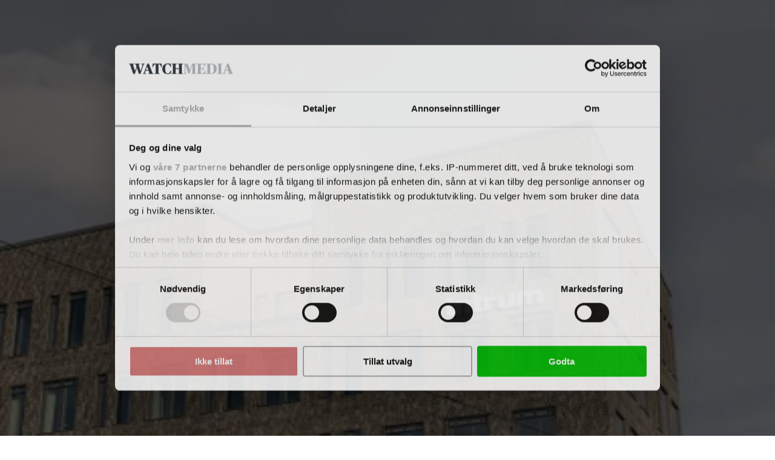

--- FILE ---
content_type: text/html; charset=utf-8
request_url: https://www.google.com/recaptcha/api2/anchor?ar=1&k=6LdBC8MkAAAAAOQSeEJgWfCRNlQRCji1ivwazQDo&co=aHR0cHM6Ly9maW5hbnN3YXRjaC5ubzo0NDM.&hl=en&v=9TiwnJFHeuIw_s0wSd3fiKfN&size=invisible&anchor-ms=20000&execute-ms=30000&cb=thts421k6t5k
body_size: 48372
content:
<!DOCTYPE HTML><html dir="ltr" lang="en"><head><meta http-equiv="Content-Type" content="text/html; charset=UTF-8">
<meta http-equiv="X-UA-Compatible" content="IE=edge">
<title>reCAPTCHA</title>
<style type="text/css">
/* cyrillic-ext */
@font-face {
  font-family: 'Roboto';
  font-style: normal;
  font-weight: 400;
  font-stretch: 100%;
  src: url(//fonts.gstatic.com/s/roboto/v48/KFO7CnqEu92Fr1ME7kSn66aGLdTylUAMa3GUBHMdazTgWw.woff2) format('woff2');
  unicode-range: U+0460-052F, U+1C80-1C8A, U+20B4, U+2DE0-2DFF, U+A640-A69F, U+FE2E-FE2F;
}
/* cyrillic */
@font-face {
  font-family: 'Roboto';
  font-style: normal;
  font-weight: 400;
  font-stretch: 100%;
  src: url(//fonts.gstatic.com/s/roboto/v48/KFO7CnqEu92Fr1ME7kSn66aGLdTylUAMa3iUBHMdazTgWw.woff2) format('woff2');
  unicode-range: U+0301, U+0400-045F, U+0490-0491, U+04B0-04B1, U+2116;
}
/* greek-ext */
@font-face {
  font-family: 'Roboto';
  font-style: normal;
  font-weight: 400;
  font-stretch: 100%;
  src: url(//fonts.gstatic.com/s/roboto/v48/KFO7CnqEu92Fr1ME7kSn66aGLdTylUAMa3CUBHMdazTgWw.woff2) format('woff2');
  unicode-range: U+1F00-1FFF;
}
/* greek */
@font-face {
  font-family: 'Roboto';
  font-style: normal;
  font-weight: 400;
  font-stretch: 100%;
  src: url(//fonts.gstatic.com/s/roboto/v48/KFO7CnqEu92Fr1ME7kSn66aGLdTylUAMa3-UBHMdazTgWw.woff2) format('woff2');
  unicode-range: U+0370-0377, U+037A-037F, U+0384-038A, U+038C, U+038E-03A1, U+03A3-03FF;
}
/* math */
@font-face {
  font-family: 'Roboto';
  font-style: normal;
  font-weight: 400;
  font-stretch: 100%;
  src: url(//fonts.gstatic.com/s/roboto/v48/KFO7CnqEu92Fr1ME7kSn66aGLdTylUAMawCUBHMdazTgWw.woff2) format('woff2');
  unicode-range: U+0302-0303, U+0305, U+0307-0308, U+0310, U+0312, U+0315, U+031A, U+0326-0327, U+032C, U+032F-0330, U+0332-0333, U+0338, U+033A, U+0346, U+034D, U+0391-03A1, U+03A3-03A9, U+03B1-03C9, U+03D1, U+03D5-03D6, U+03F0-03F1, U+03F4-03F5, U+2016-2017, U+2034-2038, U+203C, U+2040, U+2043, U+2047, U+2050, U+2057, U+205F, U+2070-2071, U+2074-208E, U+2090-209C, U+20D0-20DC, U+20E1, U+20E5-20EF, U+2100-2112, U+2114-2115, U+2117-2121, U+2123-214F, U+2190, U+2192, U+2194-21AE, U+21B0-21E5, U+21F1-21F2, U+21F4-2211, U+2213-2214, U+2216-22FF, U+2308-230B, U+2310, U+2319, U+231C-2321, U+2336-237A, U+237C, U+2395, U+239B-23B7, U+23D0, U+23DC-23E1, U+2474-2475, U+25AF, U+25B3, U+25B7, U+25BD, U+25C1, U+25CA, U+25CC, U+25FB, U+266D-266F, U+27C0-27FF, U+2900-2AFF, U+2B0E-2B11, U+2B30-2B4C, U+2BFE, U+3030, U+FF5B, U+FF5D, U+1D400-1D7FF, U+1EE00-1EEFF;
}
/* symbols */
@font-face {
  font-family: 'Roboto';
  font-style: normal;
  font-weight: 400;
  font-stretch: 100%;
  src: url(//fonts.gstatic.com/s/roboto/v48/KFO7CnqEu92Fr1ME7kSn66aGLdTylUAMaxKUBHMdazTgWw.woff2) format('woff2');
  unicode-range: U+0001-000C, U+000E-001F, U+007F-009F, U+20DD-20E0, U+20E2-20E4, U+2150-218F, U+2190, U+2192, U+2194-2199, U+21AF, U+21E6-21F0, U+21F3, U+2218-2219, U+2299, U+22C4-22C6, U+2300-243F, U+2440-244A, U+2460-24FF, U+25A0-27BF, U+2800-28FF, U+2921-2922, U+2981, U+29BF, U+29EB, U+2B00-2BFF, U+4DC0-4DFF, U+FFF9-FFFB, U+10140-1018E, U+10190-1019C, U+101A0, U+101D0-101FD, U+102E0-102FB, U+10E60-10E7E, U+1D2C0-1D2D3, U+1D2E0-1D37F, U+1F000-1F0FF, U+1F100-1F1AD, U+1F1E6-1F1FF, U+1F30D-1F30F, U+1F315, U+1F31C, U+1F31E, U+1F320-1F32C, U+1F336, U+1F378, U+1F37D, U+1F382, U+1F393-1F39F, U+1F3A7-1F3A8, U+1F3AC-1F3AF, U+1F3C2, U+1F3C4-1F3C6, U+1F3CA-1F3CE, U+1F3D4-1F3E0, U+1F3ED, U+1F3F1-1F3F3, U+1F3F5-1F3F7, U+1F408, U+1F415, U+1F41F, U+1F426, U+1F43F, U+1F441-1F442, U+1F444, U+1F446-1F449, U+1F44C-1F44E, U+1F453, U+1F46A, U+1F47D, U+1F4A3, U+1F4B0, U+1F4B3, U+1F4B9, U+1F4BB, U+1F4BF, U+1F4C8-1F4CB, U+1F4D6, U+1F4DA, U+1F4DF, U+1F4E3-1F4E6, U+1F4EA-1F4ED, U+1F4F7, U+1F4F9-1F4FB, U+1F4FD-1F4FE, U+1F503, U+1F507-1F50B, U+1F50D, U+1F512-1F513, U+1F53E-1F54A, U+1F54F-1F5FA, U+1F610, U+1F650-1F67F, U+1F687, U+1F68D, U+1F691, U+1F694, U+1F698, U+1F6AD, U+1F6B2, U+1F6B9-1F6BA, U+1F6BC, U+1F6C6-1F6CF, U+1F6D3-1F6D7, U+1F6E0-1F6EA, U+1F6F0-1F6F3, U+1F6F7-1F6FC, U+1F700-1F7FF, U+1F800-1F80B, U+1F810-1F847, U+1F850-1F859, U+1F860-1F887, U+1F890-1F8AD, U+1F8B0-1F8BB, U+1F8C0-1F8C1, U+1F900-1F90B, U+1F93B, U+1F946, U+1F984, U+1F996, U+1F9E9, U+1FA00-1FA6F, U+1FA70-1FA7C, U+1FA80-1FA89, U+1FA8F-1FAC6, U+1FACE-1FADC, U+1FADF-1FAE9, U+1FAF0-1FAF8, U+1FB00-1FBFF;
}
/* vietnamese */
@font-face {
  font-family: 'Roboto';
  font-style: normal;
  font-weight: 400;
  font-stretch: 100%;
  src: url(//fonts.gstatic.com/s/roboto/v48/KFO7CnqEu92Fr1ME7kSn66aGLdTylUAMa3OUBHMdazTgWw.woff2) format('woff2');
  unicode-range: U+0102-0103, U+0110-0111, U+0128-0129, U+0168-0169, U+01A0-01A1, U+01AF-01B0, U+0300-0301, U+0303-0304, U+0308-0309, U+0323, U+0329, U+1EA0-1EF9, U+20AB;
}
/* latin-ext */
@font-face {
  font-family: 'Roboto';
  font-style: normal;
  font-weight: 400;
  font-stretch: 100%;
  src: url(//fonts.gstatic.com/s/roboto/v48/KFO7CnqEu92Fr1ME7kSn66aGLdTylUAMa3KUBHMdazTgWw.woff2) format('woff2');
  unicode-range: U+0100-02BA, U+02BD-02C5, U+02C7-02CC, U+02CE-02D7, U+02DD-02FF, U+0304, U+0308, U+0329, U+1D00-1DBF, U+1E00-1E9F, U+1EF2-1EFF, U+2020, U+20A0-20AB, U+20AD-20C0, U+2113, U+2C60-2C7F, U+A720-A7FF;
}
/* latin */
@font-face {
  font-family: 'Roboto';
  font-style: normal;
  font-weight: 400;
  font-stretch: 100%;
  src: url(//fonts.gstatic.com/s/roboto/v48/KFO7CnqEu92Fr1ME7kSn66aGLdTylUAMa3yUBHMdazQ.woff2) format('woff2');
  unicode-range: U+0000-00FF, U+0131, U+0152-0153, U+02BB-02BC, U+02C6, U+02DA, U+02DC, U+0304, U+0308, U+0329, U+2000-206F, U+20AC, U+2122, U+2191, U+2193, U+2212, U+2215, U+FEFF, U+FFFD;
}
/* cyrillic-ext */
@font-face {
  font-family: 'Roboto';
  font-style: normal;
  font-weight: 500;
  font-stretch: 100%;
  src: url(//fonts.gstatic.com/s/roboto/v48/KFO7CnqEu92Fr1ME7kSn66aGLdTylUAMa3GUBHMdazTgWw.woff2) format('woff2');
  unicode-range: U+0460-052F, U+1C80-1C8A, U+20B4, U+2DE0-2DFF, U+A640-A69F, U+FE2E-FE2F;
}
/* cyrillic */
@font-face {
  font-family: 'Roboto';
  font-style: normal;
  font-weight: 500;
  font-stretch: 100%;
  src: url(//fonts.gstatic.com/s/roboto/v48/KFO7CnqEu92Fr1ME7kSn66aGLdTylUAMa3iUBHMdazTgWw.woff2) format('woff2');
  unicode-range: U+0301, U+0400-045F, U+0490-0491, U+04B0-04B1, U+2116;
}
/* greek-ext */
@font-face {
  font-family: 'Roboto';
  font-style: normal;
  font-weight: 500;
  font-stretch: 100%;
  src: url(//fonts.gstatic.com/s/roboto/v48/KFO7CnqEu92Fr1ME7kSn66aGLdTylUAMa3CUBHMdazTgWw.woff2) format('woff2');
  unicode-range: U+1F00-1FFF;
}
/* greek */
@font-face {
  font-family: 'Roboto';
  font-style: normal;
  font-weight: 500;
  font-stretch: 100%;
  src: url(//fonts.gstatic.com/s/roboto/v48/KFO7CnqEu92Fr1ME7kSn66aGLdTylUAMa3-UBHMdazTgWw.woff2) format('woff2');
  unicode-range: U+0370-0377, U+037A-037F, U+0384-038A, U+038C, U+038E-03A1, U+03A3-03FF;
}
/* math */
@font-face {
  font-family: 'Roboto';
  font-style: normal;
  font-weight: 500;
  font-stretch: 100%;
  src: url(//fonts.gstatic.com/s/roboto/v48/KFO7CnqEu92Fr1ME7kSn66aGLdTylUAMawCUBHMdazTgWw.woff2) format('woff2');
  unicode-range: U+0302-0303, U+0305, U+0307-0308, U+0310, U+0312, U+0315, U+031A, U+0326-0327, U+032C, U+032F-0330, U+0332-0333, U+0338, U+033A, U+0346, U+034D, U+0391-03A1, U+03A3-03A9, U+03B1-03C9, U+03D1, U+03D5-03D6, U+03F0-03F1, U+03F4-03F5, U+2016-2017, U+2034-2038, U+203C, U+2040, U+2043, U+2047, U+2050, U+2057, U+205F, U+2070-2071, U+2074-208E, U+2090-209C, U+20D0-20DC, U+20E1, U+20E5-20EF, U+2100-2112, U+2114-2115, U+2117-2121, U+2123-214F, U+2190, U+2192, U+2194-21AE, U+21B0-21E5, U+21F1-21F2, U+21F4-2211, U+2213-2214, U+2216-22FF, U+2308-230B, U+2310, U+2319, U+231C-2321, U+2336-237A, U+237C, U+2395, U+239B-23B7, U+23D0, U+23DC-23E1, U+2474-2475, U+25AF, U+25B3, U+25B7, U+25BD, U+25C1, U+25CA, U+25CC, U+25FB, U+266D-266F, U+27C0-27FF, U+2900-2AFF, U+2B0E-2B11, U+2B30-2B4C, U+2BFE, U+3030, U+FF5B, U+FF5D, U+1D400-1D7FF, U+1EE00-1EEFF;
}
/* symbols */
@font-face {
  font-family: 'Roboto';
  font-style: normal;
  font-weight: 500;
  font-stretch: 100%;
  src: url(//fonts.gstatic.com/s/roboto/v48/KFO7CnqEu92Fr1ME7kSn66aGLdTylUAMaxKUBHMdazTgWw.woff2) format('woff2');
  unicode-range: U+0001-000C, U+000E-001F, U+007F-009F, U+20DD-20E0, U+20E2-20E4, U+2150-218F, U+2190, U+2192, U+2194-2199, U+21AF, U+21E6-21F0, U+21F3, U+2218-2219, U+2299, U+22C4-22C6, U+2300-243F, U+2440-244A, U+2460-24FF, U+25A0-27BF, U+2800-28FF, U+2921-2922, U+2981, U+29BF, U+29EB, U+2B00-2BFF, U+4DC0-4DFF, U+FFF9-FFFB, U+10140-1018E, U+10190-1019C, U+101A0, U+101D0-101FD, U+102E0-102FB, U+10E60-10E7E, U+1D2C0-1D2D3, U+1D2E0-1D37F, U+1F000-1F0FF, U+1F100-1F1AD, U+1F1E6-1F1FF, U+1F30D-1F30F, U+1F315, U+1F31C, U+1F31E, U+1F320-1F32C, U+1F336, U+1F378, U+1F37D, U+1F382, U+1F393-1F39F, U+1F3A7-1F3A8, U+1F3AC-1F3AF, U+1F3C2, U+1F3C4-1F3C6, U+1F3CA-1F3CE, U+1F3D4-1F3E0, U+1F3ED, U+1F3F1-1F3F3, U+1F3F5-1F3F7, U+1F408, U+1F415, U+1F41F, U+1F426, U+1F43F, U+1F441-1F442, U+1F444, U+1F446-1F449, U+1F44C-1F44E, U+1F453, U+1F46A, U+1F47D, U+1F4A3, U+1F4B0, U+1F4B3, U+1F4B9, U+1F4BB, U+1F4BF, U+1F4C8-1F4CB, U+1F4D6, U+1F4DA, U+1F4DF, U+1F4E3-1F4E6, U+1F4EA-1F4ED, U+1F4F7, U+1F4F9-1F4FB, U+1F4FD-1F4FE, U+1F503, U+1F507-1F50B, U+1F50D, U+1F512-1F513, U+1F53E-1F54A, U+1F54F-1F5FA, U+1F610, U+1F650-1F67F, U+1F687, U+1F68D, U+1F691, U+1F694, U+1F698, U+1F6AD, U+1F6B2, U+1F6B9-1F6BA, U+1F6BC, U+1F6C6-1F6CF, U+1F6D3-1F6D7, U+1F6E0-1F6EA, U+1F6F0-1F6F3, U+1F6F7-1F6FC, U+1F700-1F7FF, U+1F800-1F80B, U+1F810-1F847, U+1F850-1F859, U+1F860-1F887, U+1F890-1F8AD, U+1F8B0-1F8BB, U+1F8C0-1F8C1, U+1F900-1F90B, U+1F93B, U+1F946, U+1F984, U+1F996, U+1F9E9, U+1FA00-1FA6F, U+1FA70-1FA7C, U+1FA80-1FA89, U+1FA8F-1FAC6, U+1FACE-1FADC, U+1FADF-1FAE9, U+1FAF0-1FAF8, U+1FB00-1FBFF;
}
/* vietnamese */
@font-face {
  font-family: 'Roboto';
  font-style: normal;
  font-weight: 500;
  font-stretch: 100%;
  src: url(//fonts.gstatic.com/s/roboto/v48/KFO7CnqEu92Fr1ME7kSn66aGLdTylUAMa3OUBHMdazTgWw.woff2) format('woff2');
  unicode-range: U+0102-0103, U+0110-0111, U+0128-0129, U+0168-0169, U+01A0-01A1, U+01AF-01B0, U+0300-0301, U+0303-0304, U+0308-0309, U+0323, U+0329, U+1EA0-1EF9, U+20AB;
}
/* latin-ext */
@font-face {
  font-family: 'Roboto';
  font-style: normal;
  font-weight: 500;
  font-stretch: 100%;
  src: url(//fonts.gstatic.com/s/roboto/v48/KFO7CnqEu92Fr1ME7kSn66aGLdTylUAMa3KUBHMdazTgWw.woff2) format('woff2');
  unicode-range: U+0100-02BA, U+02BD-02C5, U+02C7-02CC, U+02CE-02D7, U+02DD-02FF, U+0304, U+0308, U+0329, U+1D00-1DBF, U+1E00-1E9F, U+1EF2-1EFF, U+2020, U+20A0-20AB, U+20AD-20C0, U+2113, U+2C60-2C7F, U+A720-A7FF;
}
/* latin */
@font-face {
  font-family: 'Roboto';
  font-style: normal;
  font-weight: 500;
  font-stretch: 100%;
  src: url(//fonts.gstatic.com/s/roboto/v48/KFO7CnqEu92Fr1ME7kSn66aGLdTylUAMa3yUBHMdazQ.woff2) format('woff2');
  unicode-range: U+0000-00FF, U+0131, U+0152-0153, U+02BB-02BC, U+02C6, U+02DA, U+02DC, U+0304, U+0308, U+0329, U+2000-206F, U+20AC, U+2122, U+2191, U+2193, U+2212, U+2215, U+FEFF, U+FFFD;
}
/* cyrillic-ext */
@font-face {
  font-family: 'Roboto';
  font-style: normal;
  font-weight: 900;
  font-stretch: 100%;
  src: url(//fonts.gstatic.com/s/roboto/v48/KFO7CnqEu92Fr1ME7kSn66aGLdTylUAMa3GUBHMdazTgWw.woff2) format('woff2');
  unicode-range: U+0460-052F, U+1C80-1C8A, U+20B4, U+2DE0-2DFF, U+A640-A69F, U+FE2E-FE2F;
}
/* cyrillic */
@font-face {
  font-family: 'Roboto';
  font-style: normal;
  font-weight: 900;
  font-stretch: 100%;
  src: url(//fonts.gstatic.com/s/roboto/v48/KFO7CnqEu92Fr1ME7kSn66aGLdTylUAMa3iUBHMdazTgWw.woff2) format('woff2');
  unicode-range: U+0301, U+0400-045F, U+0490-0491, U+04B0-04B1, U+2116;
}
/* greek-ext */
@font-face {
  font-family: 'Roboto';
  font-style: normal;
  font-weight: 900;
  font-stretch: 100%;
  src: url(//fonts.gstatic.com/s/roboto/v48/KFO7CnqEu92Fr1ME7kSn66aGLdTylUAMa3CUBHMdazTgWw.woff2) format('woff2');
  unicode-range: U+1F00-1FFF;
}
/* greek */
@font-face {
  font-family: 'Roboto';
  font-style: normal;
  font-weight: 900;
  font-stretch: 100%;
  src: url(//fonts.gstatic.com/s/roboto/v48/KFO7CnqEu92Fr1ME7kSn66aGLdTylUAMa3-UBHMdazTgWw.woff2) format('woff2');
  unicode-range: U+0370-0377, U+037A-037F, U+0384-038A, U+038C, U+038E-03A1, U+03A3-03FF;
}
/* math */
@font-face {
  font-family: 'Roboto';
  font-style: normal;
  font-weight: 900;
  font-stretch: 100%;
  src: url(//fonts.gstatic.com/s/roboto/v48/KFO7CnqEu92Fr1ME7kSn66aGLdTylUAMawCUBHMdazTgWw.woff2) format('woff2');
  unicode-range: U+0302-0303, U+0305, U+0307-0308, U+0310, U+0312, U+0315, U+031A, U+0326-0327, U+032C, U+032F-0330, U+0332-0333, U+0338, U+033A, U+0346, U+034D, U+0391-03A1, U+03A3-03A9, U+03B1-03C9, U+03D1, U+03D5-03D6, U+03F0-03F1, U+03F4-03F5, U+2016-2017, U+2034-2038, U+203C, U+2040, U+2043, U+2047, U+2050, U+2057, U+205F, U+2070-2071, U+2074-208E, U+2090-209C, U+20D0-20DC, U+20E1, U+20E5-20EF, U+2100-2112, U+2114-2115, U+2117-2121, U+2123-214F, U+2190, U+2192, U+2194-21AE, U+21B0-21E5, U+21F1-21F2, U+21F4-2211, U+2213-2214, U+2216-22FF, U+2308-230B, U+2310, U+2319, U+231C-2321, U+2336-237A, U+237C, U+2395, U+239B-23B7, U+23D0, U+23DC-23E1, U+2474-2475, U+25AF, U+25B3, U+25B7, U+25BD, U+25C1, U+25CA, U+25CC, U+25FB, U+266D-266F, U+27C0-27FF, U+2900-2AFF, U+2B0E-2B11, U+2B30-2B4C, U+2BFE, U+3030, U+FF5B, U+FF5D, U+1D400-1D7FF, U+1EE00-1EEFF;
}
/* symbols */
@font-face {
  font-family: 'Roboto';
  font-style: normal;
  font-weight: 900;
  font-stretch: 100%;
  src: url(//fonts.gstatic.com/s/roboto/v48/KFO7CnqEu92Fr1ME7kSn66aGLdTylUAMaxKUBHMdazTgWw.woff2) format('woff2');
  unicode-range: U+0001-000C, U+000E-001F, U+007F-009F, U+20DD-20E0, U+20E2-20E4, U+2150-218F, U+2190, U+2192, U+2194-2199, U+21AF, U+21E6-21F0, U+21F3, U+2218-2219, U+2299, U+22C4-22C6, U+2300-243F, U+2440-244A, U+2460-24FF, U+25A0-27BF, U+2800-28FF, U+2921-2922, U+2981, U+29BF, U+29EB, U+2B00-2BFF, U+4DC0-4DFF, U+FFF9-FFFB, U+10140-1018E, U+10190-1019C, U+101A0, U+101D0-101FD, U+102E0-102FB, U+10E60-10E7E, U+1D2C0-1D2D3, U+1D2E0-1D37F, U+1F000-1F0FF, U+1F100-1F1AD, U+1F1E6-1F1FF, U+1F30D-1F30F, U+1F315, U+1F31C, U+1F31E, U+1F320-1F32C, U+1F336, U+1F378, U+1F37D, U+1F382, U+1F393-1F39F, U+1F3A7-1F3A8, U+1F3AC-1F3AF, U+1F3C2, U+1F3C4-1F3C6, U+1F3CA-1F3CE, U+1F3D4-1F3E0, U+1F3ED, U+1F3F1-1F3F3, U+1F3F5-1F3F7, U+1F408, U+1F415, U+1F41F, U+1F426, U+1F43F, U+1F441-1F442, U+1F444, U+1F446-1F449, U+1F44C-1F44E, U+1F453, U+1F46A, U+1F47D, U+1F4A3, U+1F4B0, U+1F4B3, U+1F4B9, U+1F4BB, U+1F4BF, U+1F4C8-1F4CB, U+1F4D6, U+1F4DA, U+1F4DF, U+1F4E3-1F4E6, U+1F4EA-1F4ED, U+1F4F7, U+1F4F9-1F4FB, U+1F4FD-1F4FE, U+1F503, U+1F507-1F50B, U+1F50D, U+1F512-1F513, U+1F53E-1F54A, U+1F54F-1F5FA, U+1F610, U+1F650-1F67F, U+1F687, U+1F68D, U+1F691, U+1F694, U+1F698, U+1F6AD, U+1F6B2, U+1F6B9-1F6BA, U+1F6BC, U+1F6C6-1F6CF, U+1F6D3-1F6D7, U+1F6E0-1F6EA, U+1F6F0-1F6F3, U+1F6F7-1F6FC, U+1F700-1F7FF, U+1F800-1F80B, U+1F810-1F847, U+1F850-1F859, U+1F860-1F887, U+1F890-1F8AD, U+1F8B0-1F8BB, U+1F8C0-1F8C1, U+1F900-1F90B, U+1F93B, U+1F946, U+1F984, U+1F996, U+1F9E9, U+1FA00-1FA6F, U+1FA70-1FA7C, U+1FA80-1FA89, U+1FA8F-1FAC6, U+1FACE-1FADC, U+1FADF-1FAE9, U+1FAF0-1FAF8, U+1FB00-1FBFF;
}
/* vietnamese */
@font-face {
  font-family: 'Roboto';
  font-style: normal;
  font-weight: 900;
  font-stretch: 100%;
  src: url(//fonts.gstatic.com/s/roboto/v48/KFO7CnqEu92Fr1ME7kSn66aGLdTylUAMa3OUBHMdazTgWw.woff2) format('woff2');
  unicode-range: U+0102-0103, U+0110-0111, U+0128-0129, U+0168-0169, U+01A0-01A1, U+01AF-01B0, U+0300-0301, U+0303-0304, U+0308-0309, U+0323, U+0329, U+1EA0-1EF9, U+20AB;
}
/* latin-ext */
@font-face {
  font-family: 'Roboto';
  font-style: normal;
  font-weight: 900;
  font-stretch: 100%;
  src: url(//fonts.gstatic.com/s/roboto/v48/KFO7CnqEu92Fr1ME7kSn66aGLdTylUAMa3KUBHMdazTgWw.woff2) format('woff2');
  unicode-range: U+0100-02BA, U+02BD-02C5, U+02C7-02CC, U+02CE-02D7, U+02DD-02FF, U+0304, U+0308, U+0329, U+1D00-1DBF, U+1E00-1E9F, U+1EF2-1EFF, U+2020, U+20A0-20AB, U+20AD-20C0, U+2113, U+2C60-2C7F, U+A720-A7FF;
}
/* latin */
@font-face {
  font-family: 'Roboto';
  font-style: normal;
  font-weight: 900;
  font-stretch: 100%;
  src: url(//fonts.gstatic.com/s/roboto/v48/KFO7CnqEu92Fr1ME7kSn66aGLdTylUAMa3yUBHMdazQ.woff2) format('woff2');
  unicode-range: U+0000-00FF, U+0131, U+0152-0153, U+02BB-02BC, U+02C6, U+02DA, U+02DC, U+0304, U+0308, U+0329, U+2000-206F, U+20AC, U+2122, U+2191, U+2193, U+2212, U+2215, U+FEFF, U+FFFD;
}

</style>
<link rel="stylesheet" type="text/css" href="https://www.gstatic.com/recaptcha/releases/9TiwnJFHeuIw_s0wSd3fiKfN/styles__ltr.css">
<script nonce="AQL_ULkSbdpPJRAB_GDs-g" type="text/javascript">window['__recaptcha_api'] = 'https://www.google.com/recaptcha/api2/';</script>
<script type="text/javascript" src="https://www.gstatic.com/recaptcha/releases/9TiwnJFHeuIw_s0wSd3fiKfN/recaptcha__en.js" nonce="AQL_ULkSbdpPJRAB_GDs-g">
      
    </script></head>
<body><div id="rc-anchor-alert" class="rc-anchor-alert"></div>
<input type="hidden" id="recaptcha-token" value="[base64]">
<script type="text/javascript" nonce="AQL_ULkSbdpPJRAB_GDs-g">
      recaptcha.anchor.Main.init("[\x22ainput\x22,[\x22bgdata\x22,\x22\x22,\[base64]/[base64]/[base64]/KE4oMTI0LHYsdi5HKSxMWihsLHYpKTpOKDEyNCx2LGwpLFYpLHYpLFQpKSxGKDE3MSx2KX0scjc9ZnVuY3Rpb24obCl7cmV0dXJuIGx9LEM9ZnVuY3Rpb24obCxWLHYpe04odixsLFYpLFZbYWtdPTI3OTZ9LG49ZnVuY3Rpb24obCxWKXtWLlg9KChWLlg/[base64]/[base64]/[base64]/[base64]/[base64]/[base64]/[base64]/[base64]/[base64]/[base64]/[base64]\\u003d\x22,\[base64]\\u003d\x22,\x22N8KLwr0kw7Uowpk5HcKzcjkMwr3DmMKxw5HCqlHDvMKywpI6w5gGSX0Kwq8/NGVmfsKBwpHDvTrCpMO4O8ONwpx3wpPDtQJKwpfDssKQwpJlOcOITcKPwrxzw4DDqMKGGcKsCTIew4AYwr/Ch8OlM8OwwofCicKowpvCmwYLEsKGw4gmbzpnwoTCiQ3Dtg3Cv8KnWHbCqjrCncKHMCleQh4fcMKjw4ZhwrVDOBPDsWR/w5XChitkwrDCtjrDlMOTdzx7wpoaSVwmw4xkesKVfsK+w5t2AsOACjrCv2NALBHDg8OKEcK8YX4PQA7Dm8OPO03Cs2LCgUXDpngtwprDmcOxdMO/w4DDgcOhw5jDtFQuw7nCnTbDsBfCgR1zw6AZw6zDrMOWwrPDq8OLRcKaw6TDk8OrwpbDv1JCeAnCu8KNSsOVwo9MemZpw4N3F0TDmcOWw6jDlsOZHUTCkDTDpnDClsOYwooYQBDDpsOVw7xqw53Dk04APsK9w6EkLwPDolh6wq/Cs8OmO8KSRcKnw6wBQ8OTw6/Dt8O0w4B4csKfw7PDjxhoZ8KtwqDCmmjCmsKQWUBOZ8ORCcK+w4t7PsKjwpojUmoiw7sRwq07w4/[base64]/ShIww45AdMOnw77DiSfDlG/CgF8oDMO/O8KBw6zDuMKpVivDj8KKUkjDg8OPFMOyJD4/CcOqwpDDosK4wpDCvnDDvMOXDcKHw5TDisKpb8K6McK2w6VaKXMWw4XCikHCq8OKQ1bDnVnCtX49w4vDkC1BHMKVwozCo1bCiQ5rw407wrPCh2/CqQLDhVLDlsKOBsOWw6VRfsOOKUjDtMOnw5XDrHgvBsOQworDlljCjn16E8KHYlPDqsKJfArCrSzDiMKPEcO6wqRMNT3CuxjCjipLw6zDqEXDmMOCwpYQHz1bWgxiKB4DA8O0w4spdFLDl8OFw6jDssOTw6LDs2XDvMKPw4/DvMOAw70pcGnDt2EWw5XDn8O0JMO8w7TDii7CmGkow50RwpZMR8O9wofCrcO+VTtWHiLDjQ1SwqnDssKFw6hkZ1zDolAsw6NzW8Ovwr7CsHEQw69KRcOCwrQ/[base64]/aw7CoWBCM0xxwoTCjcKbw5xlfsKhKApaJxM0a8OwejMfC8OcfcOwOlc7SsK/wofCr8KtwqfCscKzRy7Cv8KNwqrCkS0Dw5hZwpvDojrDinTDqcK2w7jCvn8FQjFzwrsNfQnDoGjDgUtGdwk0D8K1ccK+woLCvW0INhDCgsKIw6fDhDHDmcK8w6/Cizxqw7FBPsOqNAd2SsOufsOww4fCgRDDvHggNk3Cu8KdA0NzS0Nuw6HDvsOUDcOswpZbw4dQNC5/ZsKVG8KMw7zDucOaA8Klw6pJw7LDpQrDu8Otw43DsVs2w7obw77DmsKpK2svKMODI8KQasOewpFLw4ghMXnDo3QhSMO1wqAyw5rDi2/CpSrDlUTCu8OJwqfCscO6aztrbMOpw7LCqsK0w7PCvcOkc0DCsk/[base64]/eR/[base64]/DmxvDm0Rgw6IDUMO/wqEWw7oddXXCmcO9GcKyw4jDtWHDvi5Qw5HDhkLDkFHDvcO7w4bDqx5NYX/DncKdwrtiwrd0DcK6H0DCoMKPwoTDjAFIIlfDmcKiw5JAC0DChcO6wqlBw5DDlcOSYVZQacKdw69dwpzDjcOCJsKqw6bCtMK9wpN2WEI1woXCmRPDnMOHwpHCocKjaMOtwqXCrGxZw53CqH4dwpnCkX9xwq4ZwojDi38pw64Ew4DCjMKdRj/[base64]/IcOUAsOUw6zCk2fCgMOfVsOywoMlwpg8FQYAw4l4wqgwO8OVb8OpTlNIwo7DpsKKwqvCl8OJB8Otw7vDi8OGRcK5GW3DuSjDsjXCoGvDtMK9woPDr8OKw5XCtS5abGpwI8Kew47CgFYIwodROCzDoj/DkcOEwoHCtjPDlFzCucKow77CgsKBw4zClTYkVcOEEsK2Bj7CiATDoVHDtcOIXBbCqABLw7wJw5/CpsOtFVNYwpcDw6vCnmvDj1vDoxbCv8OOdTvChWUeO2kpw4cgw7rCrcOrcj5Sw4d8T3EheHlNAH/[base64]/DqTBbw5N+A0nDkMKZwqLCpxATYcK7S8KoMAFLL0TDlMKYw6PCnsOswrFUwo7Ch8OPTjwTwpPClnzCjsKuw7A/VcKGwqvDssKjCQPDr8KIZUHCgScNwqHDoy4UwpsTwqcWwo9/[base64]/Cq8OJwp8Nw5LCr8KJwpfDi8KuC8OPw5lUf2hNTcK+U3jCoHvCiDHDi8OgRl4pwrwjw5ESwrfCpQJBwq/CmMOiwqcvMsOywrbDgjQAwrZacG/CoGYpw5xpCjtfRSfDizpLNW5Vw4hvw4lVw6DCqsOtw6jCon/Dgzd7w4/[base64]/wpZkGDlYw4M3w6TDnsKvwpFeOX/DvcKSPMOLccKMw5nChcKzPWjDqS8JFMKGJMOlwovCpT0AKzlgO8O+WcK/[base64]/CuykOwpwhwrbCoy/[base64]/w5zCgkvDtcKjw5lofAnClcOtw7rCoXPCisKnwo/[base64]/[base64]/DokVpXsKRWMOeaV1/csOkwoIww4FIEH/[base64]/Cp8KEaMKpw6vDrz1cw4YSwohzIMKON8KewoUWcsOOwqIXwoQDWsOiw4ogFRPDmcONwrU4w6NhHsOnHcKLwq3ClMKAGjFbT3zDqxrClHXDosKDQcK+wpvDrsORR1A/JUzCtF8AGgt5M8KBw7YPwrQ/QFweP8OXw584RMOYwrB3R8O/woAmw7fCiwzCvQUMT8KiwoLCmMKPw47DvsK8w4jCscOHw7zChcOGwpJQw5duDcOuScKaw5FPw6HCsx5yOk8PCcODDzxtWsKDKDvDijh6ZQstwpzDg8O/w7DCtsO4d8Oof8KaSn9awpRdwr7CnA0KYMKfS2LDvWvCpMKCGGrCucKoGMOIWi9jMcOjAcKKIV7DsjR5wq8Zwos/ScOAw5nChsKBwqzCm8OBw54pw6lkwp3CrWXCiMOJwrrCnwLCssOCwqwMP8KNLijDi8O/[base64]/DhS1JwrfCukwuTELDjcO1KnNTd098wolfw793CsKRUcKBdCYNHSHDnsKzUxoDwo4zw6tGQ8OpawA5wrXCtX8Tw63CoCZ/wr7Cq8KIcVNcUEslJAU+wozDgcOIwoNtwrLDuUvDscKiHcK/AgjDn8OEWMKywoPCmjPChMOJQcKYSWDCuxDDrcO8Ng/CoSHDscK5V8KwI0kKPUESIGTCq8Ksw5U1wrBFPhZuw4/CgsKXw5DDkMKww5jCrDAiPMOtNAnDgy0Zw4HCn8OZEsOCwrjDryrDpMKnwpFVHcKRwoLDqcOrRycBasKWw7jCr3oCQUlrw5fDrsKbw6AUcx3Cj8Kuw7vDjMKowqjDlDkqwqhtw5LDhk/DucOEWCxSLDczw51oR8Otw71qdlPDh8Kywo/CjQwlFMOxBMKFw7x5w4QtGcOMNVzDhXNNZ8OwwolWwrkrH3ZEwoZPaQjCryLDvMKgw7BlKcKKcWzDjsOqw7bCnQvCgcOww4TCr8OcRMO6fULCqsKgw5jCoxkDfj/DvnLDpgXDlsKQTXBwccKZAMOXHjQIWys0w5huSynCj05fBlVDDMOMd3rCiMKEwrHDpigUVcKMFC/DpxbCg8KCAVB3wqZHD3fCjnwWw5XDnBHDg8KTeRjCqsOcw6cdHsOtIMKhSUTCtRAXwq/Drx/CssKfw7PDuMKmOEw/wpBVwqwMK8KHPcOFworCuUYZw73Dripmw5/[base64]/Cr2rDu8K8H8O4FsOcflHDhxvDkhLDh1MawoYuesOIQMOewqnCvkkIZ2fCvMKyGBhdw45Sw7g7w6kYbioIwpAaPxHCngHCsE9/wpjCpcKrwpBswqLDt8O2eCkRDsK4K8O1wo89EsOSw4ZjU2Qbw6/ChTcMR8ObeMKiMsOUw5FTX8KGw6jCix0AGhsEeMO6GcKsw7ooHWLDq04OLMOmwpvDpgTDihxZwr/DlQrCsMOBw6zDmD4rR2R/[base64]/w6lOTUhPw5FXAsOucC4bUy/CosOJw6IyMndXwqRywqTDtxXDk8OUw7LDknc4LTchX3AIwpZgwrJbw6AiH8OVasOpUcKwe3oGLwfCm2UCZsOAXAgIwq3CjBJOworDtE7DsUjDlcKIwp/[base64]/AMOscMO4wpsBAsOSVlzDk8Kew4rDvMKLaGbDk0wOVcKydXzDiMOlw6Upw5pAGxwpRsKCJcKZw7vCi8Onw6rCn8Ocw6DCl1zDjcKww75AOADCj0PCncKTcsOuw4jDvn5+w4fDhBoowojDjnjDqVYgUMOFwq4/w65xw7fDpcOyw5jCmWNhOwrDssOnaGFuYMKYw48XTHfCtsOuw6bCpCJLw68CVUQTwr8tw7zCqcKtwowBwpHDnMO6wrN2wogFw69Fck7DqxF4YB5Zw5c6WXRDL8K7wqLCpQ12bEYAwq/DgcKYFAEqBWEnwq/[base64]/Dm8OSwq1dA8Okw5PCnRoBAcOYw4Isw7lWaMK0VcKOw7l1NBszwqRmwowKaRpww6hVw5dkwpkow5YtJx0uaQRow7RYLT9qMsO9Y2bDg1sKN11Ew5t7T8KFTGXCp33DlU9WSzTDs8K4wqY9TDLCnw/DjmvDgsK6ZcO/[base64]/wqdgDMKew63DvT4yWMKLw6R/w5Mow5l9w59vV8K9A8O1HsOrKBw4SiZ9eQPDswrDgcK3PsOCwq4NZis/OMOewpPDvSjDs1xVGMKEwq7CgsOHw5DDicOYMsOuwonCsD/CpsOEw7XDuXQqecOfwqh2w4UOwo1Kw6Yjw6spw55BQU4+P8KOH8OGw4xXZMK9wq/[base64]/[base64]/w4gAwqxNWMOkGMOPwrDCgSzCtE/DgMKqcSJSVcKuwo/CpMOjwp3DnMKuKjkrRwTCl3PDosKmYS8NZMK3fsO8w4fDocOwG8K2w5MjMMK/wphDG8Opw7jClwR5wozDs8KSVcKjwqUywo5Kw5zCmsOPa8KUwoxYwo3Di8OXDnPDo1Rqw4LCnsOfWTrDhjvCqMKZX8OvP1bDgsKjQcOkKjo4wpU8NcKHe2o4wocyQzgbwrMNwpBXK8KEC8OWw5V/[base64]/CrwhFwqJjRAnDnsOww5XDmELDg8OUwqhOwrAZHUzDjkdxanvCvnTCv8OUK8KKNsK7wrLCuMOhwpZcNsOdwpBwJVPDusKOPAzDsx0ecEjDmMOawpTCtsOXwqYhwpjCjsK0wqRYw4NMwrNCw6/Cj397w6Fowrk3w5wlcsK9WsKHR8Kuw7YCRMKuwrtwDMOQw78Zw5Bsw4EpwqfCr8OCN8K7w7XCtyRPwqhaw7lETwB6w47Dp8KawobDrQfCgcO/G8Kyw6c6dMOUwqYoAFLCpsKYw5zCgRXClMKEbMOYw5HDpk7CnMKzwqYpwpLDnyYlSwgFe8OhwqsEwqzCt8K/bMKfwpXCr8KhworCucOKMT0FPsKNA8KyWC4/J3DChBZQwpI3Vg7DsMKkG8OEWcKYwp4CwrrDoTZxw5nCnsKdS8OrMV3CqMKnwqRhRSnClsOob2xiwowmXMODw7Ufw5TCgT/[base64]/Cn1tJVcKYM8Kyw6fCusK/[base64]/ChCcbw6DCsHRew4IowrvCkwrDvzsHEcKlw6lMcMOUE8KPQMKIwrhxw4HCsA/CqcOIHEwkCirDjhnCsCFowplTScOqATx4bMOqwp/Cr0hlwo13wpHCpQd1w5rDvV4UYD/[base64]/Dk8KQWsKiwpnCpGNFW1fCqT7CmETClwQ2VgjDn8O2w5gZw6bDmMKVREzCnWRTaXPDlMK3w4HDrlDDl8KGQxXDr8KRMVRAw6N0w7jDh8KkRxvCpMOEDzElAsKvLyXCgznDsMOxTD/[base64]/CU7DkiFXwqjDgcOeLhHDhcKIBCJDO8Oew5/DqsKPw7HCnjLCnsOAJwzCicKhw4ANwqrCgQjCrcO5LcOkw4AjJmsrwoDClQ1ObjHDkw4VFQE2w44sw7bDk8Ozw7gNKhEWGw51wr/DrULCjmQME8KzIi/Cg8ORZRPCtDPDkcOFcgZqJsKjwoXDsRkqwq3CtMKORcKOwqfDqMOSwrl/wqXDnMKKSCLDo2FSwq/Cu8OGw44YTAnDh8OAJMKKw7IcI8Okw6XCr8OMw7HCp8OfOMO0wprDgsOcUQ4EaC1KI0obwq0meidrAGZwDsK/EMKdb1zDssOrIxA/w7rDuD/CsMK6G8OYL8OKwqDCtFYgTTZvw6BLFsKYw4kpK8Omw7HDv2XCsSwlw5bDlV96w650DkBMw5TCucOeMGrDl8KFDcKzV8OtLsKfw6vCgCfDj8KbVcOIEmjDkyPCjMOiw6jCiB5IWcKLwp0qMy0QWW/DrWY7ZMOmw5IcwqZYekrDlz/Cpjcxw48Xw6zDmsOPwoTDpsOgIn0HwpQYJ8KyT34qISfCoGVHXShSwp08fnxiWEt2PVZQNDYXw68+BGfCt8KkesOSwrfCtSDDpsOlWcOELXFAwrzDtMK1YhklwpAxb8Kbw4HCpyPDi8KRMSjCpcKZw7LDisOEw4d6wrTCpcOEF0w1w5rDkUjChgXCvkU7Vn4/axk6wojCtMOHwoYSw4TCg8K5UVnDg8OVbATCtlzDpC/DvwZ0w4wvw6DClDh2woDCgwZGJXbDuyxSZ2DDs1sLwr3CtsOFMsKMwpPCqcKdF8KxLsKhw5hiw5B2wo/CrAbCgDMSwqDCsgFlwpzCkSTCnsK1L8OFOW5uK8K5Bwc2w5zCj8OIw64AXMKOcjHComLDi2rCmMKZJlVUe8OOwpDClz3CtsKiwqTDp2RlaE3CtsO6w7PCtcO5wrXCpjF6w5TDn8OXwqIQw70Lw7hWA1UGwpnDiMKoWV3DpsOCAG7Di1TDi8O8CXJGwq8/wr5ww6Rlw43Dmy0Zw74LB8K1w4Q1wrnCkylVR8OywprDlcO8PMOwdwkpQ3IeUnTCkMOmWcOoFsOrw6UoTsO1IcOXfMKHV8KrwoXCuBHDpz10WijChMKHFRLDhcOuw7/CrMO6QybDpsORdyJ+bkjDhkx2wqrDt8KMVMOffMO+wqfDrETCrndAw4HDjcK9JnDDjHclfybDjBlQVQIUR0jCpDUPwpIow5o3XyoDwrYsMsKsJ8KVLMOTw6/CtMKuwrnCrHPCmzZPw5BRw649LSnCgGHCtm4rVMOOwrouVFvCosOLa8KcMcKBT8KSDcO9w6HDo03CrHTDoEsxEcKqdcKaFcOYwpYpPiNwwqlvZywWSsOkZD5NIcKGZR9dw7DCgjApOhEQasO8woA+S3/[base64]/[base64]/CrsKgXRLCkWAZw43CrRJMdMKIKMOdw55pw5VkdAxJwo/Dv3bDmcK+QkdXI0Q+fTzCjMOFCD7DoRjDnWAzRcOqw7bCgsKpAUZ6wps5wprCgQUUfkbCgTcawrB6wqlFS08gFMORwqfCu8KPwpZ8w7rDs8KPKyHDocOewpVdwrrCtG/ChsOjPDPCtcKKw5daw5IdwpLClcKQwo8Ew6zCskvDkMOJwoxJGDbCtcK9T3/Dm1AdQW/[base64]/CmcKBW8Klf8KyPsKefU/DtHVCwqLDsE5OUQjCm8OmW2FZOMOkLsK3wrNCaWnDjcKADsO1UA/DrXXCicK3w5zCmmpRwpUmwrl4w6HDuQvCjMKTHQwKwoIbwoTDv8KDwrHCg8OEw6l0w6rDrsK/w4rDq8KGwqnDplvCo2NTAxQnwq/DkcOjw4oednY5cDrDvgk0O8K3w5kew7zDssK7w6fDgcOaw4wHw68vX8Ojwqk2w6pBP8OEwpXCmV/CscOxw5PDjsOvF8KFaMOrwrRXBcO4UcOKd1XCjcK5w7HDpj3DrcKYwrM1w6bCkMKWwobCv3J6wobDq8O8MMOebsOwIcOUPcO/[base64]/[base64]/AA/DmlrCi0w1NcOewr88dwxUIFjDocO2BFTCksOSwrMFJ8KlwqzDqsO/UMKOQ8KWwozCtsK9wrDDiVJCw5XClcKtasKzWMKOUcO/OX3CtXPDrsKdH8OtQTBHwro8wqvCvXvDllU9PsKqLkDCiX4rwoQUUHXDtzvDtnfCsSXDnsOYwrDDnsO4wr7ClSPDjHjDrsOmwoFhFsOqw7Y2w6/[base64]/ZsKUTsO3bMOfw7guw4fCrMOGwr7Dt8KmwpEyJ3XCiH3Ct8O7b1fCl8K6w4/DjRbDrWTCjMK5wp9bfMOuXsOVw5rCnGzDiTp9wqfDucKLVsOXw4bDuMKCw7xSPsKowonDrcOMMsO3wp57QsK1XS7DoMKlw4vCpxkdw57DrsKIVUbDsH/DjcKCw4Rvw6YtMMKPwo9/[base64]/Cin9Rw5jDsjrCnTXDsMK/w5UwFHIIcMKMw4XCj8K1HsOCw6hiwosZw5pZFMKEwrVBw7lHwo1DJMOYD392QcKmwpkewovDlsOxwpgEw4nDjDDDjB3Ch8ODGSN6AMO9d8KrPUtPw6F3wpF0wo4xwqxywq/CtCvDgMOoFsKRw7hsw6DCkMKXfcKlw47DnFd8YkrDoRfCmcK/LcKkDcOUFi9PwpwXw7TDpGYuwpnDrm17QMOFV0vChsKzMcO6QidCHsO6woQ1w507wqDDgwTDoV5+w4ZmP3/ChMOvwovDtsKowqQkcxUDw6JowpHDmcOLw4IHwq4mwqjCoGU7w4hCw6VZw4scw6lEwqbCpMKIFmLCmU8uwoMqQV8lwrvDm8OfHcKpLGXDvcOVecKHwrbCgMOPKsKWw7PCgsOswr5Qw5wSc8KBw4gqwpYkH0tSVH5pDsONbkPDoMKZR8K/S8KSwrRUw7FLTSoRTMOpwpzDiwENCMK+w5vCnMKfwpXCgDhvwrPCu20QwoIKw7sFwqnDuMOlw61waMOqYGETdwjCnzprw4sFOHRCw7nCv8Kpw7jCvWY2w7rDo8OvJg/Cl8OWw7rDqsOBwo/ChnDDsMK9EMOvV8KVwpLCqsKiw4TCicK0wpPCpMONwoRJRicFwoPDuHvCqyhnNMKVcMKRwpvClcKCw6sDwpvCgcKlw7UcaglGEmx4wqJLwpDDgMOrP8KTOS/CgsK7worDn8OYOsOKX8OdKcKVesKsRjrDvgLCoyzDkV3Cl8OCNQ3DqFfDm8K7wpEJwpPDjhZJwqLDrcO/RcK+fRtnD0slw6BcTcKewr/DjWoAGcKEwp0Lw5IkCn7CpVJdMUhhAXHCjEpSIBzDpjXDkXx/w5jDj0tcw5HDtcK6A35twp/DpsK4w5Ntw5p6w6ZUb8O9woTCiA3DgH3CvkAew4/CjmLClMKowrofw7oBQMK0w63CocOZwoIww54lw7DCgx3CnCFddgbCkcOXw6/[base64]/Dq2jDocK2w5Bmw5QrB1gzPsKMw43Ck3XCpMKWwqPCijp2MW5fRxTCgk5ww7rDrC1+wrFBBX3CvsKQw4jDlcKxT1bCqi/[base64]/woHDjMO7NMKoJzPCjGlewrtodsKcwrrDkMKrw5Qwwr1TJWDClFHDnz3Dv2nDgiNhwpgaXggMLWFEwopIQ8KmwoPCt3DCqcKsU3/[base64]/Cn8KBXjfDpMKybcOAw5rCiMOuwpESw7kHPnDDv8OSBy0LwqLCoQvCt3zCmFYyICRRwq7DoWE9KnvDvGPDpsO/XSpXw6liQyo9bcKFXcK/HFjCt0/Dm8O2w68DwplnblJWwqI4wqbCliTCr20yNcOKY11jwploSsKaLcOBw4vCkDEIwp1Nw5/Co27Cq3bCrMOEHELCkgXCtXNRw4o5XwnDosKCwoogOMORw7rDiFzCsFTCnj1MX8ObXMOma8KNL3EjGV1gwrsNwrDDjlErB8KLwqLCs8KXwpoeccO/NsKWw6Ydw5IyUsKEwqzDmRPCvTTCrcOqXAfCrcKxCMK+wqnDtH8ZHWPDkSDCp8Otw4h9I8KKPMK3wr9Mwpxfd2fDs8O9P8OcIwBDwqTDkV5Zw58kU2TCiyN/w6ciw6RQw7EwYSLCqinCrcONw5jCtMKdw6HCshvCjsOuwotLw45kw4t0YMK9Y8KQRsKebT3CpsOkw7zDqQfCmMKLwoQSw47CiDTDp8K8wrrDqcOSwr3Dh8OBfsKAd8O9cUZ3woUqwoUpKVnDmw/Cn2nDucK6w7gqW8KtZGxPw5JHL8OJQxZAw77DmsKIw4nCv8K6w6Uhe8K4wqHDvw7DqcOBfsKybBLCucOgLGbCqcKYwrp4wo/Cl8KIwqwUNCLCl8KdTzs9w6/Ckglgw4/DkwcEUHA9w64JwrJMWcOHBXLCnnDDgsO8w4vClQBUw4rDtsKNw4fCnMO4c8O9a1XClMKUw4XCsMOGw4NTwo/CjT0Kf2Rbw6fDjsKmCgY8MMKHw7RWdl/DsMO+EUfCj1lJwrEUwrhow4dULiIYw5rDhcKkZzzDuhAQwqHCmS9uTMK6w47CgsKJw6A+w5h4fMOnK1PCmxrDlRxiLcOcwqUHw4rChnViw4swb8Kjw4LDvcKWFCvCv3FmwpXDqV9UwpJBUnXDmHfCk8ORw5HCuVrCoC/[base64]/DosKyTMKDF8KLw4DCn8KMwqQOwpjDvFDCli0oZFdYf2bDlV/DhMO6dMKTw6fChMKww6bCgcOewrsoX1geYQMFHCQwOMOiw5LDmjHDswgcwr05wpXDvMKhw4dFw6XCvcKOKgYxwp9SXMKtZn/DncOlWcOoVDtEwqvDuS7CrMO9flloQsOtworDukY9woTDnsKiw5hew7jCqR58FMK9bcO/N0TDscKBAmFewoUQXsO2AkTDoHB/wrwnwrIowoxYGAXCszPDkUjDqCHDulrDn8OJLiR2d2Y/wqXDsDsYw5XCtsOiw5NIwqnDpcOnfGQDw4lgwqBXW8KMJGLCu03DrsKdf1JNLG3DgsKkXSnCsHQ+wp8nw79GNQ4uHGfCusKnWyTDrsOmUsKlUMKmw7RTbcKoaXQlwovDh3bDmCAqw58VFiRMw7Iwwp/DplXCijc4ClhQw5rDq8KSw40qwpklEsK7wrwgwonCpcOow6/DgyDDncOawrXCt00IMiTCs8Ofw4odc8Ouw4Edw67CunZ6w4B7dno9HcOEwrNfwq7CuMKFw5RuLMKAJsOQKcKiPXJjw4kIw4XCsMO8w7vCsFnCnWNlIkYVw4rCnzUTw7hzI8Kuwq9+YMO9GyBASHAqasK+wojClgMXJ8KLwq4kQMKUI8KfwoDCmVFyw47CrMK/wq9yw485fcOHwpzCsSHCr8K3wrvDtcO+XcK0UATDmyXDnjPCj8KjwpfCq8Ojw61TwqBhwrbDmhPCn8OawojCrWjDjsKaK3gmwpE5w4RLb8KQwp4zRsKMw4zDpzfDi1/Dqxkjw6tEwqnDuxjDt8KwdcO8woXCvsKkw4s5DzTDjQRcwq54wrN6wp0uw4ZTO8K1PwfCtMKWw6XCs8K5REBFwrhfaB1awo/DiiTCg3YZa8O5KnnDiVvDg8ONwpDDnUwvw6bCuMONw5MtZ8K1wrnDkU/CnwvDsTYGwobDi2zDg1UCLMOPMMKPw4jDsHzDh2XDsMKRw700w5lOCsOjw5clw7U5V8K5wpoSBMKjVXZbMcOAAsOrcwhtw6E3woHDvsOOwpw/w6nClyXCt11XRS7DlifDvMOgwrZMwq/[base64]/CmMO2woVuwonDpAF2P8K4w4RqCQXCvsKdw6DDnF3DlCzDr8Klw4FocR5Tw4s8w6HDvcKiw4x9wrDDoiM3wrjDhMOSdUlcwoBZwrcNw6YYwpcvK8Ocw6pkWTAiGkjCqHESHR0EwrXCkWdWNFzDpgbDpcO4G8OGEQvCtkp0acKxw7fCv2ojw67ClS/CqcOIeMKVCVQfcsKZwrI3w5wVacO+QMKsHwvDssK/YDIowrbCtUl+EcOWw5vCq8OSw77DrsKFw5J7wocNwphzw6Rxw6rClgZ3w6hbEQLCrcOwTcOxwpoew7fCq2R4w4ppw5/DnmLDtRLCocKLwrhaAMOBZcKhBjvDsMKfTsKPw7ovw6TCgwhIwqoHAF/[base64]/CtcKDIMKzdR3DgTYVw4vDjMK/H8OWwqPDqyvCtcK2YkjCig1zw6hjw41owqBfN8OuCFgFdhkHw5QgMi3Dk8K4Y8OGwp3DssKkwp4SMX3DiALDi0Z6LAvCtMKdLsK8w7dvDcO0HcOQTcK+w4ZAdQFLKzjCs8KCwqg8w6TCuMONwolrw7Igw49jEcOsw4ZhVcOgw5Y/GDLCrzNFcy3CtXvDk1hmw4DDihvDqsOLwonCvn9UFMKKWW0Ka8KmWMOlw5XClsOTw5cow4DCt8K2TQnDuhBDwqTDly1bIMKJw4B6wqjCjXzCmgF9L2QXw4vCnsKew7xrwrgGw5TDg8KyKi/DrMK5wpkLwpB0NMO9NB/ClMOIwrnCq8OMwpnDoWwvw4bDgRglw6QUXUPDu8OvNwxjWCQ+HsOsS8KtODYjIsKOw7rCpDU0wo57O03DlTdsw4bCniXDncKWc0VLw7PCmSQOw7/CnFxDYVLDri/CqBzCm8OEwqDDiMO1cU/[base64]/[base64]/Ci8KOw6fDn8O2wo3DuS7Dk8K7wrEtw6bCq8KjFlbChA5/VsO/[base64]/Clwh7D158w7hRQGhAwp5kBcO2LcOQwrLDlkLCrsKuwrvDvcONwrRVcy/CoBxpwqoiMsOnwp/[base64]/wqtxLcOGwpNsw4XClwrCh8KFO8KdwoTCnXzCpH3Co8KCQWVFwqY8TirCrXDDpCLCpMKQJC1wwpPDjmbCn8O8w4HDtsK5MXwkVcObwpLCqn/Dn8KtKzpAw74zw57DgnfDoVt6DsOowrrCo8OPZRjCg8OYTmrDsMOnFnvCvcO5egrChENub8OvbsKVw4LCqcKOwrLCqkzDhsKHwp4PQMO4wol/wo/CmmfDrizDg8KIKFLCvhjCjMOKClDDiMOQwqzCuxVUKMKrZyHCksORXMO1UcKiw7MRwp5qwpfCisK+wp/Cj8OKwociw4nDjcO3wrbCt3rDu0ZgLxRXLRZnw458BcO8wr5wwojDonsTI3rClnYgw78Cw5NJwrvDhCzCh1xBw4/[base64]/DncO2Q8OYw7Vtw6Emw6DDvcOew59NAwvCqxUZaAUow5TCh8KTTMKKwpLCjxgKw7czJ2TDj8OCRMK5N8K4ScKlw4fCtFdIw5zDt8K8wpBnwqzCqxrDrsK+csKgw61UwrfCiRnCqkRVdwPCvMKVw4RsT0TCnkPDh8K9KmHDhXk0M2HCrSbCgMOEwoFkfGttNsObw7/CoVd4wqTCpMO9w5Qqw6BYwosVw6slLMKtw6/[base64]/OHIhw6BPwp/[base64]/[base64]/CvXTCocKaGsKuw4EIMiEmOcOvwrVcDTfDmcOsSMK8w7rDuy4dRjnCshsFwqZIw5DDkArCixgVwqLDjcKUwpcGw7TCnUkGAsOfb1pdwrliH8KkUHzCgcKuQCrDuHsRwrViWsKBGsOkw5lAXsKAXAzDlFZLwponwrd8cgpXAsKlU8KWwr9jUcKoZMO/R3UqwqjDkjPCicK7wpRRIXU/MQg/w5vCjcOuw43Cv8K3CUzDvjJpTcK8wpEEQMOewrLDuTUhw5LCjMKgJnplwrEQesOMCMKmw4VMLB3CrFNRasOsGyfCtMKtGMKmQV3Drm7DvMOqYx0Nw6x1wpvCoAXCoU/[base64]/Cjghbw6bCocO2w5rDhcKMwpnCvcKNcMK7G8Ohw6pYWsKuw5h4IsKhw4zCrMK2S8O/wqMmecK6wo9pwrfCoMKuKcOYI2jDkgAxQsK7w50PwoZPw653w5N7wonCpn9gdsKoAsODwqk9wrrCrcOJKsKwWz3DrcK9w6LCm8Klwo82NsKJw4jDuAkMNcK/wqk6fHpXfcO2wpZTCzxDwrsAwrBUwq3DrMO4w4tEw6NfwovCggJ5XMK/wr/[base64]/[base64]/[base64]/w6V+wpDDlsK0LWl7wqLDixN5a8Kqw5nCosOHJcOawrUyLMOLNcKRdjlzw65bBMOqwoHCrA/DoMOOHyEBQWFHwrXCkE1cwqTDiENPe8KVwrx4T8OIw4bClXLDlcOYw7fDglJgDQTDgsKUDnLDk0VIIQHDosO2w5PDgMOtwojCmzLChsKRIxDCssKNwrYYw6zDnkZOw5keM8KOUsKbwqjDhcKMeWdlw5nDlS4rdBheOcOBw7QWQMKGwojCrUzCnDByZMKTRD/CusOfwqzDhMKJw7nDj2FSRzwPenhgEMOnwqtBQlTCj8K8IcKrPGfCoy/DogrCp8OCwq3CgSHCpMKIwrXDsMOgF8ORAMOhN0PCi18kKcKWw63DlMO2woDDh8KewqJ4wql/w7jDpcKEQcKYwr/Cq1TCucKCRg7DlcOcwodAMz7CrsO5NMOlAMOEw7vCrcKCcA3CqlDCvcOdwokkwpByw550Yhh/IgZqwoHCkhnDr19ZV3Bow6I1cSIIM8OFJ1x5w6h3EAUhwoooKMODcMKAI2fDol/CicKLw6/DqhrCucOXDEkjN3jDjMKgwq/CqMO7WMONLsKPw53CqUfCucKpWXPDu8K5WsO+w7nDmsOXZl/CvwHDnSTDvcOiYsKpc8O7B8OCwrEHLcK3wq/CmcO5egPCsiZ8wrDClgx4w5F/w5PDocKVw6MlMMOKwpTDmE7Crl3DmcKCJHN9Y8O/[base64]/W0vCoDLCmcOFEMKaw7zCmFQLwrvDm8Ozw5LDh8Kxwr7CgVlkMMOWGXtlw5rCp8K/wr/DjcOIwovDtsKMwoIMw4RBUMOsw7rCoC4MVm0Ew4Q+d8KTwo3CgsKfwqpiwr3CtMKRMcONwonCjsOnSXjDnMOYwqU4w4gHw4lGWk0YwrEyBHA3LcKhQFvDlXcyL28Nw6jDocOATsOkWMKLw7wmw5Nqw4rChcK6wr/ClcKzMgLDlHPDtjdiUwvDvMONwrM/cB9/w7/CvWF6wofCkMKfAcO4wrUxwqJlwp9mwptLwrvDrUnCp1vDgBHDvx3CvBQqHcOPUsOQdl3Dj37DiwItfMKPwq/CgMO9w6UzNcO2IMOAwrjCtMOodkvDs8Ofwps7wotjwoDCssOpTWnCiMKhOcOPw6DCnMKfwoZWwrt4JTvDhcK+QQzDmxHCjXAkM0FyZ8KQw6TCqklQAFXDocKGUcOaIsO/KzgxaGkyExfCnVvDisKuw6jCosOMwr5Pw6TChAPDvCzDoi/DtsONwprCicKjwpRowrczJCRafVRQwobDukHDuA7CrCrCpcKvMyF/RF9JwoEnwoVkV8KOw7omYj7CqcKDw4jCocKEMcKGS8KMw77DiMKKwpPDoWzCm8KOw7bCicKDWnJrwpvCoMOTwr/DhzVlw7PDhMKcw5/[base64]/CsMK1w5/DnGXDqmZrwpI1S8Ozw5lpw5PDicODC8Klw7HCunguwqkJOMKmw7Auelguw7XDucKfBMOSw6odQyLCqcOFWcKsw7DChMOcw7FZIsKQwqvCssKILMK6GCTDm8O/wrXCiibDigjCnMO+wqbCnsORCMOawp/CrcKJdF3CnHbDpG/DpcOvwoERwpfDoXcRw7xpw6lZM8KNw4/CsTfDssOWH8KKGmFBLMK+RhLCssO9Th5DJMOCDMK5wokbwqLDlRU/[base64]/DnWzDq8Owwo0PIcOEAlJuLz9cw6DDqn/[base64]/[base64]/Dmk/[base64]/Dr8KdEsK7VcOoQDLCpQ\\u003d\\u003d\x22],null,[\x22conf\x22,null,\x226LdBC8MkAAAAAOQSeEJgWfCRNlQRCji1ivwazQDo\x22,0,null,null,null,1,[21,125,63,73,95,87,41,43,42,83,102,105,109,121],[-3059940,993],0,null,null,null,null,0,null,0,null,700,1,null,0,\x22Cv0BEg8I8ajhFRgAOgZUOU5CNWISDwjmjuIVGAA6BlFCb29IYxIPCPeI5jcYADoGb2lsZURkEg8I8M3jFRgBOgZmSVZJaGISDwjiyqA3GAE6BmdMTkNIYxIPCN6/tzcYADoGZWF6dTZkEg8I2NKBMhgAOgZBcTc3dmYSDgi45ZQyGAE6BVFCT0QwEg8I0tuVNxgAOgZmZmFXQWUSDwiV2JQyGAE6BlBxNjBuZBIPCMXziDcYADoGYVhvaWFjEg8IjcqGMhgBOgZPd040dGYSDgiK/Yg3GAA6BU1mSUk0GiAIAxIcHR3wl+M3Dv++pQYZp4oJGYQKGZzijAIZr/MRGQ\\u003d\\u003d\x22,0,0,null,null,1,null,0,0],\x22https://finanswatch.no:443\x22,null,[3,1,1],null,null,null,1,3600,[\x22https://www.google.com/intl/en/policies/privacy/\x22,\x22https://www.google.com/intl/en/policies/terms/\x22],\x228KTOhAu7eUSoILmhth2foCMGjXozYUw8yx1tjeWnegM\\u003d\x22,1,0,null,1,1768259846503,0,0,[117,125,90],null,[181],\x22RC-nW8Au1jTkVFISw\x22,null,null,null,null,null,\x220dAFcWeA6l2sJ5IqDgXbuepAfUVdHPb2qt3CkB5v-7cefCoHTRWl841J5TnxY8_OtUq_RPiOFsKDluf-VXBRa-efD_35Rk2psatQ\x22,1768342646551]");
    </script></body></html>

--- FILE ---
content_type: application/javascript; charset=UTF-8
request_url: https://finanswatch.no/_next/static/chunks/146fc52ad6feeab5.js
body_size: 2979
content:
;!function(){try { var e="undefined"!=typeof globalThis?globalThis:"undefined"!=typeof global?global:"undefined"!=typeof window?window:"undefined"!=typeof self?self:{},n=(new e.Error).stack;n&&((e._debugIds|| (e._debugIds={}))[n]="be63d7e7-8108-61fd-e4d9-eac3c5841fd3")}catch(e){}}();
(globalThis.TURBOPACK||(globalThis.TURBOPACK=[])).push(["object"==typeof document?document.currentScript:void 0,125357,e=>{"use strict";var i=e.i(433434),t=e.i(7284);function n(e){let{className:n,children:s,type:l="default",size:a="sm"}=e;return(0,i.jsx)("span",{className:(0,t.clsx)(n,"label inline-block w-fit select-none uppercase leading-none tracking-label","[.label+&]:border-nobel [.label+&]:border-l","default"===l&&"text-dim","white"===l&&"text-white","primary"===l&&"font-theme-bold text-primary","inverse"===l&&"bg-primary px-1 py-0.5 font-theme-bold text-white tracking-wider","xs"===a&&"text-2xs [&:not(:last-child)]:mr-[0.5ch] [.label+&]:pl-[0.5ch]","sm"===a&&"text-xs [&:not(:last-child)]:mr-[0.75ch] [.label+&]:pl-[0.75ch]"),children:s})}e.s(["Label",()=>n])},346236,e=>{"use strict";var i=e.i(433434),t=e.i(722672),n=e.i(125357),s=e.i(105559);function l(e){let{className:l,size:a="sm"}=e;return(0,t.useFeatureFlag)("disable-paywall")?null:(0,i.jsx)(n.Label,{className:l,size:a,children:(0,i.jsx)(s.Translation,{model:{da:"Abonnement",de:"Abonnement",en:"Subscription",no:"Abonnement",sv:"Prenumeration"}})})}e.s(["RequiresSubscriptionLabel",()=>l])},414259,e=>{"use strict";var i=e.i(965952),t=e.i(76312),n=e.i(661793),s=e.i(342154),l=e.i(663552),a=e.i(895823);let r=[300,600],o=[300,250],c=[320,160],d=[160,600],u=[930,180],m={"3xl":1920,lg:1024,xs:0},{lg:p,xs:b}=m,g=m["3xl"],x={billboard:{adUnitCode:"billboard",mapping:{[g]:[],[p]:u,[b]:[]},sizes:[u]},billboard_mobile:{adUnitCode:"billboard",mapping:{[g]:[],[p]:[],[b]:c},sizes:[c]},job_1:{adUnitCode:"job_1",mapping:{[g]:[],[p]:[],[b]:c},sizes:[c]},job_1_sidebar:{adUnitCode:"job_1",mapping:{[g]:o,[p]:o,[b]:[]},sizes:[o]},job_2:{adUnitCode:"job_2",mapping:{[g]:[],[p]:[],[b]:c},sizes:[c]},job_2_sidebar:{adUnitCode:"job_2",mapping:{[g]:o,[p]:o,[b]:[]},sizes:[o]},mediumrect_1:{adUnitCode:"mediumrect_1",mapping:{[g]:[],[p]:[],[b]:c},sizes:[c]},mediumrect_1_sidebar:{adUnitCode:"mediumrect_1",mapping:{[g]:o,[p]:o,[b]:[]},sizes:[o]},mediumrect_2:{adUnitCode:"mediumrect_2",mapping:{[g]:o,[p]:o,[b]:c},sizes:[c,o]},mediumrect_2_mobile:{adUnitCode:"mediumrect_2",mapping:{[g]:[],[p]:[],[b]:c},sizes:[c]},mediumrect_3:{adUnitCode:"mediumrect_3",mapping:{[g]:o,[p]:o,[b]:c},sizes:[c,o]},mediumrect_3_mobile:{adUnitCode:"mediumrect_3",mapping:{[g]:[],[p]:[],[b]:c},sizes:[c]},sticky:{adUnitCode:"sticky",mapping:{[g]:d,[p]:d,[b]:[]},sizes:[d]},sticky_halfpage:{adUnitCode:"sticky_halfpage",mapping:{[g]:[o,r],[p]:[],[b]:[]},sizes:[o,r]},top:{adUnitCode:"top",mapping:{[g]:u,[p]:u,[b]:c},sizes:[c,u]}};function h(e){let{domIds:r}=e,{adUnitDomain:o}=(0,i.useServerConfiguration)(),{domain:c}=(0,t.useSite)();return!function(e){let{domain:i,domIds:t}=e,{marketing:r,submitted:o}=(0,a.useCookiebotConsent)(),{currentBreakpoint:c,isMobile:d,is3XlDesktop:u}=(0,s.useViewportBreakpoint)(),{relative:m}=(0,l.useCurrentUrl)(),p="/".concat(0x4f51c6b,"/").concat(i,"/").concat(r?"web":"web_noconsent","/");(0,n.useEffect)(()=>{if(""===m||null===c||!o)return;window.googletag=window.googletag||{cmd:[]};let{googletag:e}=window;e.cmd.push(()=>{for(let i of(e.destroySlots(),e.pubads().collapseEmptyDivs(),e.pubads().setCentering(!0),t)){let{adUnitCode:t,mapping:n,sizes:s}=x[i],l=e.sizeMapping();for(let e of Object.keys(n)){let i=Number(e);l.addSize([i,0],n[i])}let a=l.build(),r=e.defineSlot("".concat(p).concat(t),s,i);r&&r.defineSizeMapping(a).addService(e.pubads())}e.pubads().enableLazyLoad(),e.pubads().enableSingleRequest(),e.enableServices()},()=>{for(let i of t)!function i(t){document.getElementById(t)?e.display(t):setTimeout(()=>i(t),1e3)}(i)})},[m,d,u,r,o])}({domain:null!=o?o:c,domIds:r}),null}e.s(["SetupPageAdSlots",()=>h],414259)},500941,e=>{"use strict";var i=e.i(433434),t=e.i(7284),n=e.i(583429),s=e.i(125357),l=e.i(346236),a=e.i(105559);function r(e){var r,o;let{children:c,position:d,section:u,type:m="primary",className:p,isLocked:b=!1,siteId:g=null,isRecommendation:x=!1,size:h}=e,f={name:x?{da:"Fra arkivet",de:"Haben Sie gelesen?",en:"Did you read?",no:"Fikk du lest?",sv:"Läste du?"}:null!=(o=null==u?void 0:u.name)?o:"",url:x?null:null!=(r=null==u?void 0:u.targetUrl)?r:null};return(0,i.jsxs)("div",{className:(0,t.default)("flex flex-wrap items-center gap-y-0.5",p),children:[""!==f.name?(0,i.jsx)(s.Label,{className:null!==g?"theme-".concat(g):"",size:h,type:x?"inverse":m,children:null!==f.url?(0,i.jsx)(n.Link,{className:"w-fit cursor-pointer truncate leading-none hover:underline",href:f.url,position:null!=d?d:"s-a",children:(0,i.jsx)(a.Translation,{model:f.name})}):(0,i.jsx)("span",{className:"truncate",children:(0,i.jsx)(a.Translation,{model:f.name})})}):null,b?(0,i.jsx)(l.RequiresSubscriptionLabel,{size:h}):null!=c?c:null]})}e.s(["SectionLink",()=>r])},552714,e=>{"use strict";var i=e.i(433434),t=e.i(7284);function n(e){let{className:n}=e;return(0,i.jsx)("div",{className:(0,t.default)("inline-block h-[0.75em] w-5 animate-pulse bg-whisper motion-reduce:animate-none",n)})}e.s(["PublicationDateTimeLoader",()=>n])},822644,e=>{"use strict";var i=e.i(433434),t=e.i(661793),n=e.i(125357),s=e.i(279083),l=e.i(76312),a=e.i(552714);function r(e){let{className:r,zonedDateTime:o,size:c="sm"}=e,{locale:d}=(0,l.useSite)(),{isToday:u,toShortDateWithoutYearString:m,toShortTimeString:p,isWithinLastHour:b,toRelativeDateTimeString:g}=(0,s.useChronology)(),[x,h]=(0,t.useState)(null);return(0,t.useEffect)(()=>{h(function(e){if(b(e))return g(e);if(u(e)){let i=p(e);return({da:"kl. ".concat(i),de:"um ".concat(i," Uhr"),en:"at ".concat(i),no:"kl. ".concat(i),sv:"kl. ".concat(i)})[d]}return m(e)}(new Date(o)))},[u,m,p,o,b,g,d]),(0,i.jsx)(n.Label,{size:c,children:null!==x?(0,i.jsx)("time",{className:r,dateTime:o,children:x}):(0,i.jsx)(a.PublicationDateTimeLoader,{className:"w-9"})})}e.s(["RelativePublicationDateTime",()=>r])},20167,e=>{"use strict";var i=e.i(433434),t=e.i(7284),n=e.i(935995),s=e.i(601232);function l(e){let{className:l}=e;return(0,i.jsx)("div",{className:(0,t.default)("relative h-full sm:[clip-path:polygon(20%_0,100%_0,100%_100%,0%_100%)]",l),children:(0,i.jsx)(n.default,{alt:"",className:"select-none object-cover mix-blend-multiply",draggable:!1,fill:!0,sizes:"(max-width: ".concat(s.tailwindScreenSize.md,") 340px, 650px"),src:"/images/newsletter/newsletter-sign-up-background.png"})})}e.s(["NewsletterSignUpImage",()=>l])},791844,e=>{"use strict";var i=e.i(433434),t=e.i(7284),n=e.i(58167),s=e.i(850666),l=e.i(94852),a=e.i(442212),r=e.i(20167),o=e.i(683239),c=e.i(980844),d=e.i(105559),u=e.i(480194);function m(e){let{className:m,conversionEventTags:p,initialSubmissionState:b=(0,u.initial)(),model:g}=e,{reset:x,submissionState:h,submit:f,permissionText:j}=(0,s.useNewsletterSignup)(b);return j?(0,i.jsx)(n.NewsletterSignUp,{className:(0,t.clsx)("bg-whisper text-charcoal",m),children:(0,i.jsx)("div",{className:"col-span-full",children:(0,i.jsx)(c.SwitchFetchable,{fetchable:h,renderDefault:()=>(0,i.jsx)(a.NewsletterSignUpForm,{isPending:(0,u.isPending)(h),model:g,onSubmit:f,permissionText:j,renderImage:()=>(0,i.jsx)(r.NewsletterSignUpImage,{className:"bg-primary brightness-90"})}),renderFailed:()=>(0,i.jsx)(l.NewsletterSignUpFailedBox,{className:"px-2 py-3",reset:x}),renderSucceeded:()=>(0,i.jsx)(o.NewsletterSignUpSuccessBox,{className:"px-2 py-3",conversionEvent:p,hasHomeButton:!1,children:(0,i.jsx)("h1",{className:"mb-1 font-theme-bold text-2xl tracking-tight lg:text-3xl",children:(0,i.jsx)(d.Translation,{model:o.newsletterSuccessMessage})})})})})}):null}e.s(["WatchNewsletterSignUp",()=>m])}]);

//# debugId=be63d7e7-8108-61fd-e4d9-eac3c5841fd3
//# sourceMappingURL=7caa36dc4090cad0.js.map